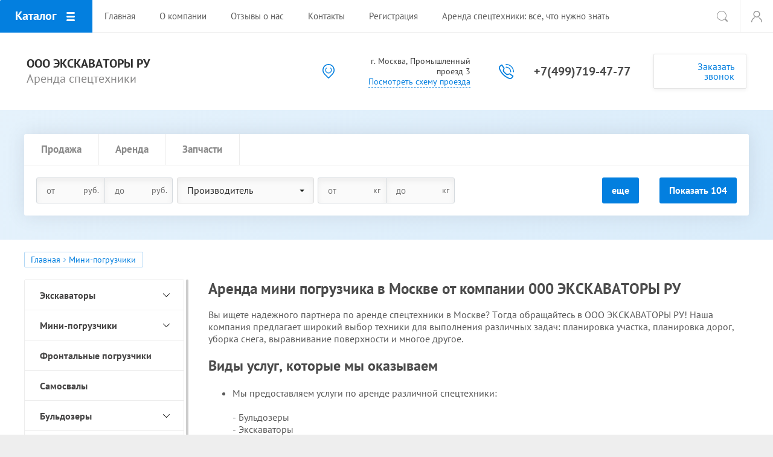

--- FILE ---
content_type: text/html; charset=utf-8
request_url: https://excavatory.ru/mini-pogruzchiki
body_size: 17547
content:

			<!doctype html>
<html lang="ru">
<head>
<meta charset="utf-8">
<meta name="robots" content="all"/>
<title>Аренда мини-погрузчика в Москве от компании О0О ЭКСКАВАТОРЫ
 РУ </title>
<meta name="description" content="Компания О0О ЭКСКАВАТОРЫ РУ предоставляет качественные
Услуги по аренде бобкэтов, включая мини погрузчики, по выгодным ценам
в Москве и близлежащих районах. Свяжитесь с нами для заказа услуг и
Получите квалифицированную помощь в выборе техники ">
<meta name="keywords" content="Мини-погрузчики ">
<meta name="SKYPE_TOOLBAR" content="SKYPE_TOOLBAR_PARSER_COMPATIBLE">
<meta name="viewport" content="width=device-width, initial-scale=1.0, maximum-scale=1.0, user-scalable=no">
<meta name="format-detection" content="telephone=no">
<meta http-equiv="x-rim-auto-match" content="none">
<link rel="stylesheet" href="/t/v1942/images/css/theme.scss.css">
<link rel="stylesheet" href="/t/style.css">
<script src="/g/libs/jquery/1.10.2/jquery.min.js"></script>
<script src="/g/libs/jqueryui/1.10.3/jquery-ui.min.js"></script>
	<link rel="stylesheet" href="/g/css/styles_articles_tpl.css">

            <!-- 46b9544ffa2e5e73c3c971fe2ede35a5 -->
            <script src='/shared/s3/js/lang/ru.js'></script>
            <script src='/shared/s3/js/common.min.js'></script>
        <link rel='stylesheet' type='text/css' href='/shared/s3/css/calendar.css' /><link rel='stylesheet' type='text/css' href='/shared/highslide-4.1.13/highslide.min.css'/>
<script type='text/javascript' src='/shared/highslide-4.1.13/highslide-full.packed.js'></script>
<script type='text/javascript'>
hs.graphicsDir = '/shared/highslide-4.1.13/graphics/';
hs.outlineType = null;
hs.showCredits = false;
hs.lang={cssDirection:'ltr',loadingText:'Загрузка...',loadingTitle:'Кликните чтобы отменить',focusTitle:'Нажмите чтобы перенести вперёд',fullExpandTitle:'Увеличить',fullExpandText:'Полноэкранный',previousText:'Предыдущий',previousTitle:'Назад (стрелка влево)',nextText:'Далее',nextTitle:'Далее (стрелка вправо)',moveTitle:'Передвинуть',moveText:'Передвинуть',closeText:'Закрыть',closeTitle:'Закрыть (Esc)',resizeTitle:'Восстановить размер',playText:'Слайд-шоу',playTitle:'Слайд-шоу (пробел)',pauseText:'Пауза',pauseTitle:'Приостановить слайд-шоу (пробел)',number:'Изображение %1/%2',restoreTitle:'Нажмите чтобы посмотреть картинку, используйте мышь для перетаскивания. Используйте клавиши вперёд и назад'};</script>
<link rel="icon" href="/favicon.ico" type="image/x-icon">

<link rel='stylesheet' type='text/css' href='/t/images/__csspatch/2/patch.css'/>

<!--s3_require-->
<link rel="stylesheet" href="/g/basestyle/1.0.1/user/user.css" type="text/css"/>
<link rel="stylesheet" href="/g/basestyle/1.0.1/user/user.blue.css" type="text/css"/>
<script type="text/javascript" src="/g/basestyle/1.0.1/user/user.js" async></script>
<!--/s3_require-->
			
		
		
		
			<link rel="stylesheet" type="text/css" href="/g/shop2v2/default/css/theme.less.css">		
			<script type="text/javascript" src="/g/printme.js"></script>
		<script type="text/javascript" src="/g/shop2v2/default/js/tpl.js"></script>
		<script type="text/javascript" src="/g/shop2v2/default/js/baron.min.js"></script>
		
			<script type="text/javascript" src="/g/shop2v2/default/js/shop2.2.js"></script>
		
	<script type="text/javascript">shop2.init({"productRefs": {"1439609216":{"s_em_ili_prodaza":{"446160841":["1653073416"]},"massa":{"4605":["1653073416"]}},"1439609416":{"s_em_ili_prodaza":{"446160841":["1653073616"]},"massa":{"3790":["1653073616"]}},"1439609616":{"s_em_ili_prodaza":{"446160841":["1653073816"]},"massa":{"4879":["1653073816"]}},"1439609816":{"s_em_ili_prodaza":{"446160841":["1653074016"]},"massa":{"5120":["1653074016"]}},"1439610016":{"s_em_ili_prodaza":{"446160841":["1653074216"]},"massa":{"4070":["1653074216"]}},"1439612416":{"s_em_ili_prodaza":{"446160841":["1653076616"]},"massa":{"4400":["1653076616"]}},"1439613416":{"s_em_ili_prodaza":{"446160841":["1653077616"]},"massa":{"4862":["1653077616"]}},"1439613616":{"s_em_ili_prodaza":{"446160841":["1653077816"]},"massa":{"4628":["1653077816"]}},"1439613816":{"s_em_ili_prodaza":{"446160841":["1653078016"]},"massa":{"3652":["1653078016"]}},"1439614016":{"s_em_ili_prodaza":{"446160841":["1653078216"]},"massa":{"2812":["1653078216"]}},"1439614816":{"s_em_ili_prodaza":{"446160841":["1653079016"]},"massa":{"3401":["1653079016"]}},"1439615816":{"s_em_ili_prodaza":{"446160841":["1653080016"]},"massa":{"4604":["1653080016"]}},"1439616016":{"s_em_ili_prodaza":{"446160841":["1653080216"]},"massa":{"3720":["1653080216"]}},"1439617416":{"s_em_ili_prodaza":{"446160841":["1653081616"]},"massa":{"1500":["1653081616"]}},"1439617616":{"s_em_ili_prodaza":{"446160841":["1653081816"]},"massa":{"4961":["1653081816"]}}},"apiHash": {"getPromoProducts":"74837aa7f15e9bc832d5d3e035f5e910","getSearchMatches":"5e067c99787dda501904519aef6716b3","getFolderCustomFields":"5267202404c7533eff6ea064f913ebb0","getProductListItem":"40c36982dc40a9cc75e0918586b81ac6","cartAddItem":"91e14f5e338075dbfcfddf1ee5bf1f9e","cartRemoveItem":"1a9c4757ee40896c146e2a5548c019d6","cartUpdate":"2e5879c0a0bf14ea46439843033fbc66","cartRemoveCoupon":"0e8bd17345d2b16fb2d70ea71cb41d9c","cartAddCoupon":"dc81358bf945a3ea6de902275b7a0ef0","deliveryCalc":"5975640e68650339d53f70ad2098e191","printOrder":"36a06c1566339e238f76c570489f5878","cancelOrder":"0a348fd08ca359e63d4766ec5f26d50f","cancelOrderNotify":"7c62ca0c31262fef3fc8de1ca468f19a","repeatOrder":"ed15b7cd7d8641fc838f52f185a68904","paymentMethods":"7611fee5b67e72242c6335e3a15b4063","compare":"02f0d66179d1fd2bbc3436ba6f2639aa"},"hash": null,"verId": 1930887,"mode": "folder","step": "","uri": "/magazin","IMAGES_DIR": "/d/","my": {"show_sections":true,"accessory":"\u0417\u0430\u043f\u0447\u0430\u0441\u0442\u0438","mode_catalog":true},"shop2_cart_order_payments": 3,"cf_margin_price_enabled": 0,"maps_yandex_key":"","maps_google_key":""});shop2.filter._pre_params = "&s[folder_id]=758047441";</script>
<style type="text/css">.product-item-thumb {width: 305px;}.product-item-thumb .product-image, .product-item-simple .product-image {height: 220px;width: 305px;}.product-item-thumb .product-amount .amount-title {width: 209px;}.product-item-thumb .product-price {width: 255px;}.shop2-product .product-side-l {width: 400px;}.shop2-product .product-image {height: 400px;width: 400px;}.shop2-product .product-thumbnails li {width: 123px;height: 123px;}</style>
<script src="/g/libs/owl-carousel/2.2.1/owl.carousel.min.js"></script>

     <link rel="stylesheet" href="/t/v1942/images/theme4/theme.scss.css">

<!--[if lt IE 10]>
<script src="/g/libs/ie9-svg-gradient/0.0.1/ie9-svg-gradient.min.js"></script>
<script src="/g/libs/jquery-placeholder/2.0.7/jquery.placeholder.min.js"></script>
<script src="/g/libs/jquery-textshadow/0.0.1/jquery.textshadow.min.js"></script>
<script src="/g/s3/misc/ie/0.0.1/ie.js"></script>
<![endif]-->
<!--[if lt IE 9]>
<script src="/g/libs/html5shiv/html5.js"></script>
<![endif]-->
<link rel="stylesheet" href="/t/v1942/images/site.addons.scss.css">
</head>
<body>
	<div class="site-wrapper">
		
		<div class="top-wrap-panel">
			<div class="top-panel-line-in catalog-wr">
								<div class="folder-top-wr">
					<div class="folder-block-title"><span><span>Каталог</span></span></div>
								<ul class="folder-ul"><li class="hasClass"><a href="/arenda-ekskavatora" ><span>Экскаваторы</span></a><ul class="level-2"><li><a href="/kolesnye-ekskavatory" ><span>Колесные экскаваторы</span></a></li><li><a href="/ekskavatory-pogruzchiki" ><span>Экскаваторы-погрузчики</span></a></li><li><a href="/arenda_gusenichnogo_ekskavatora" ><span>Гусеничные экскаваторы</span></a></li><li><a href="/mini-ekskavatory" ><span>Мини экскаваторы</span></a></li><li><a href="/arenda-polnopovorotnogo-eskavatora" ><span>Полноповоротные экскаваторы</span></a></li><li><a href="/grejfery" ><span>Грейферы</span></a></li><li><a href="/ekskavatory-s-gidromolotom" ><span>Экскаваторы с гидромолотом</span></a></li><li><a href="/ekskavatory-jcb" ><span>Экскаваторы JCB</span></a></li></ul></li><li class="hasClass opened active"><a href="/mini-pogruzchiki" ><span>Мини-погрузчики</span></a><ul class="level-2"><li><a href="/kolesnye-mini-pogruzchiki" ><span>Колесные мини-погрузчики</span></a></li><li><a href="/gusenichnie-mini-pogruzchiki" ><span>Гусеничные мини-погрузчики</span></a></li></ul></li><li><a href="/arenda-frontalnogo-pogruzchika" ><span>Фронтальные погрузчики</span></a></li><li><a href="/arenda_samosvala" ><span>Самосвалы</span></a></li><li class="hasClass"><a href="/arenda-buldozera" ><span>Бульдозеры</span></a><ul class="level-2"><li><a href="/gusenichnye-buldozery" ><span>Гусеничные бульдозеры</span></a></li></ul></li><li><a href="/greydery" ><span>Грейдеры</span></a></li><li><a href="/arenda-manipulyatora" ><span>Манипуляторы</span></a></li><li class="hasClass"><a href="/arenda-avtokranov" ><span>Автокраны</span></a><ul class="level-2"><li><a href="/avtokrany-vezdehody" ><span>Автокраны вездеходы</span></a></li><li><a href="/avtokrany-vsedorozhnye" ><span>Автокраны вседорожные</span></a></li><li><a href="/bashennye-krany" ><span>Башенные краны</span></a></li></ul></li><li class="hasClass"><a href="/avtovyshki" ><span>Автовышки</span></a><ul class="level-2"><li><a href="/avtopod-emniki" ><span>Автоподъемники</span></a></li></ul></li><li><a href="/arenda-katka" ><span>Катки дорожные</span></a></li><li class="hasClass"><a href="/arenda-kompressora" ><span>Компрессоры</span></a><ul class="level-2"><li><a href="/porshnevye-kompressory" ><span>Поршневые компрессоры</span></a></li><li><a href="/vintovye-kompressory" ><span>Винтовые компрессоры</span></a></li></ul></li><li><a href="/arenda-generatora" ><span>Дизельные генераторы</span></a></li><li><a href="/asfaltoukladchiki" ><span>Асфальтоукладчики</span></a></li><li><a href="/dorozhnye-frezy" ><span>Дорожные фрезы</span></a></li><li><a href="/vibropogruzhateli" ><span>Вибропогружатели</span></a></li><li class="hasClass"><a href="/uslugi" ><span>Земляные работы</span></a><ul class="level-2"><li><a href="/dostavka-i-perevozka-sypuchih-materialov" ><span>Доставка и перевозка сыпучих материалов</span></a></li><li><a href="/snos-zdanij" ><span>Снос зданий</span></a></li><li><a href="/demontazh-sooruzhenij" ><span>Демонтаж сооружений</span></a></li><li><a href="/vyvoz-stroitelnogo-musora" ><span>Вывоз строительного мусора</span></a></li><li><a href="/vyvoz-snega" ><span>Вывоз снега</span></a></li><li><a href="/vyvoz-grunta" ><span>Вывоз грунта</span></a></li><li><a href="/razrabotka-i-ryte-kotlovanov" ><span>Разработка и рытье котлованов</span></a></li><li><a href="/blagoustrojstvo-i-ozelenenie-territorij" ><span>Благоустройство и озеленение территорий</span></a></li><li><a href="/kopka-transhei" ><span>Копка траншеи</span></a></li></ul></li></ul>
		
				</div>
				
				<div class="mobile-top-menu-burger"></div>

				<div class="menu-top-wr">
					<nav class="menu-top-in">
						<div class="menu-top-title">
							Закрыть
						</div>

						<ul class="menu-top"><li class="opened active"><a href="/" ><span>Главная</span></a></li><li><a href="/o-kompanii" ><span>О компании</span></a><ul class="level-2"><li><a href="/news" ><span>Новости</span></a></li><li><a href="/obratnaya-svyaz" ><span>Обратная связь</span></a></li></ul></li><li><a href="/otzyvy-o-nas" ><span>Отзывы о нас</span></a></li><li><a href="/kontakty" ><span>Контакты</span></a></li><li><a href="/registraciya" ><span>Регистрация</span></a></li><li><a href="/arenda-spectehniki-vse-chto-nuzhno-znat" ><span>Аренда спецтехники: все, что нужно знать</span></a></li></ul>						<ul class="menu-top left"><li><a href="/usloviya-postavki" ><span>Условия поставки спецтехники</span></a></li><li><a href="/sotrudnichestvo" ><span>Сотрудничество</span></a></li></ul>					</nav>
				</div>

				<div class="site-search-btn"></div>
				<div class="site-search-wr">
					<form action="/search" method="get" class="site-search-form clear-self">
						<input type="text" class="search-text" name="search" onBlur="this.placeholder=this.placeholder==''?'Поиск по сайту':this.placeholder" onFocus="this.placeholder=this.placeholder=='Поиск по сайту'?'':this.placeholder;" placeholder="Поиск по сайту" />
						<input type="submit" class="search-but" value=""/>
					<re-captcha data-captcha="recaptcha"
     data-name="captcha"
     data-sitekey="6LcYvrMcAAAAAKyGWWuW4bP1De41Cn7t3mIjHyNN"
     data-lang="ru"
     data-rsize="invisible"
     data-type="image"
     data-theme="light"></re-captcha></form>
				</div>

				<div class="login-block-wr">
					<div class="block-user">
	<div class="block-title"><div class="close-btn"></div></div>
	<div class="block-body">
					<form method="post" action="/registraciya">
				<input type="hidden" name="mode" value="login">
				<div class="field name">
					<label class="input"><input type="text" name="login" id="login" tabindex="1" onBlur="this.placeholder=this.placeholder==''?'Логин, e-mail':this.placeholder" onFocus="this.placeholder=this.placeholder=='Логин, e-mail'?'':this.placeholder;" placeholder="Логин, e-mail" value=""></label>
				</div>
				<div class="field password clear-self">
					<label class="input"><input type="password" name="password" id="password" tabindex="2" onBlur="this.placeholder=this.placeholder==''?'Пароль':this.placeholder" onFocus="this.placeholder=this.placeholder=='Пароль'?'':this.placeholder;" placeholder="Пароль" value=""></label>
				</div>
				<div class="field btn clear-self">
					<button type="submit" class="btn-variant1">Логин</button>
					<a href="/registraciya/forgot_password" class="forgot">Забыли пароль?</a>
				</div>
				<div class="field register-wr clear-self">
					<a href="/registraciya/register" class="register">Регистрация</a>
				</div>
			<re-captcha data-captcha="recaptcha"
     data-name="captcha"
     data-sitekey="6LcYvrMcAAAAAKyGWWuW4bP1De41Cn7t3mIjHyNN"
     data-lang="ru"
     data-rsize="invisible"
     data-type="image"
     data-theme="light"></re-captcha></form>
			</div>
</div>				</div>
							</div>
		</div>
		<header role="banner" class="site-header">

			<div class="header-inner">
								<div class="company-block">
					<div class="company-name">
						<a href="http://excavatory.ru">ООО ЭКСКАВАТОРЫ РУ</a>
					</div>
					<div class="company-activity">Аренда спецтехники</div>				</div>

				<div class="contacts-block">
										<div class="address">
													<div>
								г. Москва, Промышленный проезд 3
							</div>
												<a href="/kontakty">Посмотреть схему проезда</a>					</div>
					
										<div class="phones">
											<div>
							<a href="tel:+7(499)719-47-77">+7(499)719-47-77</a>
						</div>
																</div>
					
										<div class="callback-click">
						<a href="#">Заказать звонок</a>
					</div>
									</div>
			</div>

		</header> <!-- .site-header -->

		<div class="main-top-block pageInBlock">
									<div class="search-mobile-wr">
				<div class="site-search-wr">
					<form action="/search" method="get" class="site-search-form clear-self">
						<input type="text" class="search-text" name="search" onBlur="this.placeholder=this.placeholder==''?'Поиск по сайту':this.placeholder" onFocus="this.placeholder=this.placeholder=='Поиск по сайту'?'':this.placeholder;" placeholder="Поиск по сайту" />
						<input type="submit" class="search-but" value=""/>
					<re-captcha data-captcha="recaptcha"
     data-name="captcha"
     data-sitekey="6LcYvrMcAAAAAKyGWWuW4bP1De41Cn7t3mIjHyNN"
     data-lang="ru"
     data-rsize="invisible"
     data-type="image"
     data-theme="light"></re-captcha></form>
				</div>
				<div class="search-shop-button">
					<div class="btn-inner"><span>Фильтр товаров</span></div>
				</div>
			</div>

			<div class="search-block-wr">
				<div class="close-mobile-search">Закрыть</div>
									

					
		
					
	
					
				<div class="search-online-store filter-block">
			<div class="block-body">
				<div class="shop-search-close">Закрыть</div>
				<form action="#" class="shop-filter dropdown">
					

																			<div class="field dimension clear-self">
						<span class="field-title">Цена</span>
						<label class="start">
							<span class="unit-title">руб.</span>
							<input name="s[price][min]" type="text" value="" placeholder="от">
						</label>
						<label class="end">
							<span class="unit-title">руб.</span>
							<input name="s[price][max]" type="text" value="" placeholder="до">
						</label>
					</div>
				
									
					<div class="field select">
						<span class="field-title">Производитель</span>
													<select name="s[vendor_id]">
								<option value="">Все</option>
																			<option  value="243043041">AMKODOR</option>
																													<option  value="19838616">BOBCAT</option>
																													<option  value="19804216">CASE</option>
																													<option  value="243043241">CATERPILLAR</option>
																													<option  value="19816616">Eurocomach</option>
																													<option  value="19839616">GEHL</option>
																													<option  value="19839016">GiANT</option>
																													<option  value="19816416">Ihimer</option>
																													<option  value="15223616">JCB</option>
																													<option  value="19804416">JOHN DEERE</option>
																													<option  value="243044641">KOMATSU</option>
																													<option  value="19839816">MTL</option>
																													<option  value="19839216">Mustang</option>
																													<option  value="19806216">NEW HOLLAND</option>
																													<option  value="19838416">Racoon</option>
																													<option  value="19806016">TAKEUCHI</option>
																													<option  value="19805616">TEREX-DEMAG</option>
																													<option  value="19838816">Toyota</option>
																													<option  value="15223416">VOLVO</option>
																													<option  value="19838216">Wecan</option>
																													<option  value="19839416">Yanmar</option>
																										</select>
											</div>
				
								
		
	<div class="field-product-type"><a href="#" data-name="s[s_em_ili_prodaza][1]" data-value="114155416" class="type-val">Продажа</a><a href="#" data-name="s[s_em_ili_prodaza][1]" data-value="446160841" class="type-val">Аренда</a><a href="#" data-name="s[s_em_ili_prodaza][1]" data-value="446161041" class="type-val">Запчасти</a></div><div class="field dimension clear-self"><span class="field-title">Грузоподъемность</span><label class="start"><span class="unit-title">кг</span><input class="shop2-input-int" type="text" placeholder="от" value="" name="s[gruzopod_emnost_][min]" /></label><label class="end"><span class="unit-title">кг</span><input class="shop2-input-int" type="text" placeholder="до" value="" name="s[gruzopod_emnost_][max]" /></label></div>

				
						
				
					<div class="clear-self"></div>
					<div class="submit">
						<div class="opened-all-selsect">еще</div>
						<a href="/mini-pogruzchiki" class="filter-reset"><span>Сбросить</span></a>
						<a href="#" class="shop2-btn shop-filter-go btn-variant1">Показать <span  class="result "id="filter-result"></span></a>
					</div>

				<re-captcha data-captcha="recaptcha"
     data-name="captcha"
     data-sitekey="6LcYvrMcAAAAAKyGWWuW4bP1De41Cn7t3mIjHyNN"
     data-lang="ru"
     data-rsize="invisible"
     data-type="image"
     data-theme="light"></re-captcha></form><!-- Filter -->
			</div>
		</div>
		


								</div>
			
					</div>

							<div class="path-wrapper">
<div class="site-path-wrap" data-url="/"><a href="/">Главная</a> Мини-погрузчики</div></div>
				<div class="site-container">
						<aside role="complementary" class="site-sidebar left">
												<div id="fixblock">
					<div class="fixed-category">
						<div class="fixed-category-inner">
							<ul class="left-folders"><li class="has-child"><a href="/arenda-ekskavatora" >Экскаваторы</a><ul class="level-2"><li><a href="/kolesnye-ekskavatory" >Колесные экскаваторы</a></li><li><a href="/ekskavatory-pogruzchiki" >Экскаваторы-погрузчики</a></li><li><a href="/arenda_gusenichnogo_ekskavatora" >Гусеничные экскаваторы</a></li><li><a href="/mini-ekskavatory" >Мини экскаваторы</a></li><li><a href="/arenda-polnopovorotnogo-eskavatora" >Полноповоротные экскаваторы</a></li><li><a href="/grejfery" >Грейферы</a></li><li><a href="/ekskavatory-s-gidromolotom" >Экскаваторы с гидромолотом</a></li><li><a href="/ekskavatory-jcb" >Экскаваторы JCB</a></li></ul></li><li class="has-child opened active"><a href="/mini-pogruzchiki" >Мини-погрузчики</a><ul class="level-2"><li><a href="/kolesnye-mini-pogruzchiki" >Колесные мини-погрузчики</a></li><li><a href="/gusenichnie-mini-pogruzchiki" >Гусеничные мини-погрузчики</a></li></ul></li><li><a href="/arenda-frontalnogo-pogruzchika" >Фронтальные погрузчики</a></li><li><a href="/arenda_samosvala" >Самосвалы</a></li><li class="has-child"><a href="/arenda-buldozera" >Бульдозеры</a><ul class="level-2"><li><a href="/gusenichnye-buldozery" >Гусеничные бульдозеры</a></li></ul></li><li><a href="/greydery" >Грейдеры</a></li><li><a href="/arenda-manipulyatora" >Манипуляторы</a></li><li class="has-child"><a href="/arenda-avtokranov" >Автокраны</a><ul class="level-2"><li><a href="/avtokrany-vezdehody" >Автокраны вездеходы</a></li><li><a href="/avtokrany-vsedorozhnye" >Автокраны вседорожные</a></li><li><a href="/bashennye-krany" >Башенные краны</a></li></ul></li><li class="has-child"><a href="/avtovyshki" >Автовышки</a><ul class="level-2"><li><a href="/avtopod-emniki" >Автоподъемники</a></li></ul></li><li><a href="/arenda-katka" >Катки дорожные</a></li><li class="has-child"><a href="/arenda-kompressora" >Компрессоры</a><ul class="level-2"><li><a href="/porshnevye-kompressory" >Поршневые компрессоры</a></li><li><a href="/vintovye-kompressory" >Винтовые компрессоры</a></li></ul></li><li><a href="/arenda-generatora" >Дизельные генераторы</a></li><li><a href="/asfaltoukladchiki" >Асфальтоукладчики</a></li><li><a href="/dorozhnye-frezy" >Дорожные фрезы</a></li><li><a href="/vibropogruzhateli" >Вибропогружатели</a></li><li class="has-child"><a href="/uslugi" >Земляные работы</a><ul class="level-2"><li><a href="/dostavka-i-perevozka-sypuchih-materialov" >Доставка и перевозка сыпучих материалов</a></li><li><a href="/snos-zdanij" >Снос зданий</a></li><li><a href="/demontazh-sooruzhenij" >Демонтаж сооружений</a></li><li><a href="/vyvoz-stroitelnogo-musora" >Вывоз строительного мусора</a></li><li><a href="/vyvoz-snega" >Вывоз снега</a></li><li><a href="/vyvoz-grunta" >Вывоз грунта</a></li><li><a href="/razrabotka-i-ryte-kotlovanov" >Разработка и рытье котлованов</a></li><li><a href="/blagoustrojstvo-i-ozelenenie-territorij" >Благоустройство и озеленение территорий</a></li><li><a href="/kopka-transhei" >Копка траншеи</a></li></ul></li></ul>						</div>
						<div class="scrollbar">
							<div class="handle">
								<div class="mousearea"></div>
							</div>
						</div>
					</div>
					
				</div>
							</aside> <!-- .site-sidebar.left -->
						<main role="main" class="site-main">
				<div class="site-main__inner">
															<h1>Аренда мини погрузчика в Москве от компании 000
 ЭКСКАВАТОРЫ РУ</h1>
						
		<div class="shop2-cookies-disabled shop2-warning hide"></div>
			
	
	
		
		
							
			
							
			
							
			
		
		
		
							<p>Вы ищете надежного партнера по аренде спецтехники в Москве? Тогда обращайтесь в ООО ЭКСКАВАТОРЫ РУ! Наша компания предлагает широкий выбор техники для выполнения различных задач: планировка участка, планировка дорог, уборка снега, выравнивание поверхности и многое другое.</p>

<h2>Виды услуг, которые мы оказываем</h2>

<ul>
	<li>Мы предоставляем услуги по аренде различной спецтехники:<br />
	<br />
	- Бульдозеры<br />
	- Экскаваторы<br />
	- Гусеничные краны<br />
	- Катки<br />
	- Погрузчики (бобкэты)<br />
	- И другие виды техники<br />
	<br />
	Мы гарантируем высокое качество техники и профессиональных машинистов, которые смогут выполнить любую работу на высшем уровне.</li>
</ul>

<h2>Цены на аренду спецтехники:</h2>

<p>Мы предлагаем доступные цены на аренду спецтехники в Москве. Наша компания стремится предоставить высококачественную технику по конкурентоспособным ценам. Вы можете выбрать оптимальный вариант аренды техники в зависимости от длительности аренды и объема работ.</p>

<h2>Преимущества работы с нами:</h2>

<p>- Опытные специалисты: наши машинисты имеют большой опыт работы и гарантируют безопасное и качественное выполнение работ.<br />
- Высокое качество техники: мы используем только современную и проверенную технику, что гарантирует быстрое и качественное выполнение работ.<br />
- Доступные цены: мы предлагаем конкурентоспособные цены на аренду спецтехники в Москве.<br />
- Русские машинисты: все наши машинисты - русские, что гарантирует легкую коммуникацию и понимание всех требований заказчика.<br />
- Индивидуальный подход: мы гарантируем индивидуальный подход к каждому клиенту. Наши специалисты помогут вам выбрать оптимальный вариант аренды спецтехники в Москве, учитывая ваши потребности и особенности работ.</p>

<h2>Аренда погрузчика Bobcat с ООО &laquo;Экскаваторы РУ&raquo; - это выгодно</h2>

<p>Аренда мини-погрузчика Bobcat с ООО &laquo;Экскаваторы РУ&raquo; - это надежность и профессионализм. Вы можете быть уверены в качестве предоставляемого оборудования, а также в том, что сотрудники нашей компании профессионалы своего дела.&nbsp;</p>

<p>Звоните 84997194777</p>
			
			

					
		
					
	
	

		
			
			
			
			
			
			
			
			
			

			<div class="shop-sorting-panel clear-self">
				<div class="sorting-title">Сортировать по:</div>
				 <div class="sorting-wrap sorting"> 
					<ul class="sorting-block">
						
						<li><a href="#" class="sort-param sort-param-asc " data-name="name">Названию<span>&nbsp;</span></a></li>
						<li><a href="#" class="sort-param sort-param-desc " data-name="name">Названию<span>&nbsp;</span></a></li>
					
												<li><a href="#" class="sort-param sort-param-asc " data-name="price">Цене<span>&nbsp;</span></a></li>
						<li><a href="#" class="sort-param sort-param-desc " data-name="price">Цене<span>&nbsp;</span></a></li>
						
						
						
						<li><a href="#" class="sort-reset"><ins>Сбросить</ins></a></li>
					</ul>
					<strong class="sort-edit-block"><span class="sort-t">Сортировать по:</span></strong>
				</div>
				<div class="view-shop2">
					<div class="view-shop-title">Вид:</div>
                    <a href="#" title="Витрина" data-value="thumbs" class="thumbs  active-view"><span class="view-shop-ico"></span><span class="view-shop-ico2"></span></a>
                    <a href="#" title="Список" data-value="simple" class="simple "><span class="view-shop-ico"></span><span class="view-shop-ico2"></span></a>
                    <a href="#" title="Прайс-лист" data-value="list" class="pricelist "><span class="view-shop-ico"></span><span class="view-shop-ico2"></span></a>
                </div>
			</div>
				
				        


                        <div class="product-list product-list-thumbs ">
                <div class="pricelist-name-wr">
            <div class="pricelist-name-left">
                <div class="column-name-title">Товар</div>
                <div class="column-name-param-title">Параметры</div>
            </div>
                            <div class="column-price-title">Цена, руб.</div>
                    </div>
                                    

<form method="post" action="/magazin?mode=cart&amp;action=add" accept-charset="utf-8" class="shop2-product-item">
    <input type="hidden" name="kind_id" value="1653080216" />
    <input type="hidden" name="product_id" value="1439616016" />
    <input type="hidden" name="meta" value="{&quot;s_em_ili_prodaza&quot;:[&quot;446160841&quot;],&quot;massa&quot;:&quot;3720&quot;}" />


    <div class="product-top-wr">
        <div class="product-image-wr">
            <div class="product-label">
                                                	                  
                    						
												
																																					<div class="folder-name-wr">
																			<div class="folder-in">Аренда</div>
																	</div>
																								
																	            </div>

            <div class="product-image">
            	
            	
                                    <a href="/new_holland-c227">
                    	                        	<img src="/thumb/2/DkTyG1OK1A1kfxovZ7hM9A/305r220/d/new_holland-c227.jpg" alt="Гусеничный мини погрузчик New Holland C227" title="Гусеничный мини погрузчик New Holland C227" />
                                            </a>
                    <div class="verticalMiddle"></div>
                            </div>

        </div>

        
        <div class="product-info-wr">
            <div class="shop-info-top-wr">
                						
												
																																					<div class="folder-name-wr">
																			<div class="folder-in">Аренда</div>
																	</div>
																								
																	                <div class="right-shop-info">
                                            
                                        	
	<div class="tpl-stars"><div class="tpl-rating" style="width: 0%;"></div></div>

	                </div>

            </div>
            <div class="product-price-view">
                <div class="product-up">
	                <div class="product-name"><a href="/new_holland-c227">Гусеничный мини погрузчик New Holland C227</a></div>
	                
	                <div class="product-options-wr">
	                    <div class="product-options-inner">
	                        
	
		
	
	
					<div class="product-article"><span>Артикул:</span> нет</div>
	
		                        
	                        	                        
	                        
 
		
			<ul class="product_options"><li class="even vendor_li"><div class="option_title">Производитель:</div><div class="option_body"><a href="/new-holland">NEW HOLLAND</a></div></li><li class="odd"><div class="option_title">Масса</div><div class="option_body">3720 кг</div></li></ul>
	
	                        
			<div class="product-compare">
			<label>
				<input type="checkbox" value="1653080216"/>
				Добавить к сравнению
			</label>
		</div>
		
	                    </div>
	                   <div class="shop2-hide-options-btn" data-show="Параметры" data-hide="Скрыть">Параметры</div>
	                </div>
	            </div>
                
                                    <div class="product-bot">
                        
<div class="product-amount hide">
			<div class="amount-title">Кол-во:</div>
				<div class="shop2-product-amount">
			<input type="text" name="amount" maxlength="4" value="1" />
		</div>
	</div>                        <div class="product-price">
                            	
		
	<div class="price-old "><span>
		<strong>14&nbsp;000</strong>
					руб.			</span></div>

	                            	<div class="price-current">
		<strong>13&nbsp;000</strong> руб.			</div>
                        </div>
                        <div class="thumb-buttons-wr">
                            

	<div class="catalog-btn type-3"><span>Заказ</span></div>

<input type="hidden" value="Гусеничный мини погрузчик New Holland C227" name="product_name" />
<input type="hidden" value="https://excavatory.ru/new_holland-c227" name="product_link" />                            <a class="product-more" href="/new_holland-c227">Подробнее</a>
                        </div>
                    </div>
                            </div>
        </div>
    </div>
<re-captcha data-captcha="recaptcha"
     data-name="captcha"
     data-sitekey="6LcYvrMcAAAAAKyGWWuW4bP1De41Cn7t3mIjHyNN"
     data-lang="ru"
     data-rsize="invisible"
     data-type="image"
     data-theme="light"></re-captcha></form>
                    

<form method="post" action="/magazin?mode=cart&amp;action=add" accept-charset="utf-8" class="shop2-product-item">
    <input type="hidden" name="kind_id" value="1653077616" />
    <input type="hidden" name="product_id" value="1439613416" />
    <input type="hidden" name="meta" value="{&quot;s_em_ili_prodaza&quot;:[&quot;446160841&quot;],&quot;massa&quot;:&quot;4862&quot;}" />


    <div class="product-top-wr">
        <div class="product-image-wr">
            <div class="product-label">
                                                	                  
                    						
												
																																					<div class="folder-name-wr">
																			<div class="folder-in">Аренда</div>
																	</div>
																								
																	            </div>

            <div class="product-image">
            	
            	
                                    <a href="/caterpillar-299d">
                    	                        	<img src="/thumb/2/NnW8O5ITH_HCeQW4pn2B2Q/305r220/d/caterpillar-299d.jpg" alt="Гусеничный мини-погрузчик Caterpillar 299D" title="Гусеничный мини-погрузчик Caterpillar 299D" />
                                            </a>
                    <div class="verticalMiddle"></div>
                            </div>

        </div>

        
        <div class="product-info-wr">
            <div class="shop-info-top-wr">
                						
												
																																					<div class="folder-name-wr">
																			<div class="folder-in">Аренда</div>
																	</div>
																								
																	                <div class="right-shop-info">
                                            
                                        	
	<div class="tpl-stars"><div class="tpl-rating" style="width: 0%;"></div></div>

	                </div>

            </div>
            <div class="product-price-view">
                <div class="product-up">
	                <div class="product-name"><a href="/caterpillar-299d">Гусеничный мини-погрузчик Caterpillar 299D</a></div>
	                
	                <div class="product-options-wr">
	                    <div class="product-options-inner">
	                        
	
		
	
	
					<div class="product-article"><span>Артикул:</span> нет</div>
	
		                        
	                        	                        
	                        
 
		
			<ul class="product_options"><li class="even vendor_li"><div class="option_title">Производитель:</div><div class="option_body"><a href="/caterpillar">CATERPILLAR</a></div></li><li class="even"><div class="option_title">Масса</div><div class="option_body">4862 кг</div></li></ul>
	
	                        
			<div class="product-compare">
			<label>
				<input type="checkbox" value="1653077616"/>
				Добавить к сравнению
			</label>
		</div>
		
	                    </div>
	                   <div class="shop2-hide-options-btn" data-show="Параметры" data-hide="Скрыть">Параметры</div>
	                </div>
	            </div>
                
                                    <div class="product-bot">
                        
<div class="product-amount hide">
			<div class="amount-title">Кол-во:</div>
				<div class="shop2-product-amount">
			<input type="text" name="amount" maxlength="4" value="1" />
		</div>
	</div>                        <div class="product-price">
                            	
		
	<div class="price-old "><span>
		<strong>14&nbsp;000</strong>
					руб.			</span></div>

	                            	<div class="price-current">
		<strong>13&nbsp;000</strong> руб.			</div>
                        </div>
                        <div class="thumb-buttons-wr">
                            

	<div class="catalog-btn type-3"><span>Заказ</span></div>

<input type="hidden" value="Гусеничный мини-погрузчик Caterpillar 299D" name="product_name" />
<input type="hidden" value="https://excavatory.ru/caterpillar-299d" name="product_link" />                            <a class="product-more" href="/caterpillar-299d">Подробнее</a>
                        </div>
                    </div>
                            </div>
        </div>
    </div>
<re-captcha data-captcha="recaptcha"
     data-name="captcha"
     data-sitekey="6LcYvrMcAAAAAKyGWWuW4bP1De41Cn7t3mIjHyNN"
     data-lang="ru"
     data-rsize="invisible"
     data-type="image"
     data-theme="light"></re-captcha></form>
                    

<form method="post" action="/magazin?mode=cart&amp;action=add" accept-charset="utf-8" class="shop2-product-item">
    <input type="hidden" name="kind_id" value="1653078016" />
    <input type="hidden" name="product_id" value="1439613816" />
    <input type="hidden" name="meta" value="{&quot;s_em_ili_prodaza&quot;:[&quot;446160841&quot;],&quot;massa&quot;:&quot;3652&quot;}" />


    <div class="product-top-wr">
        <div class="product-image-wr">
            <div class="product-label">
                                                	                  
                    						
												
																																					<div class="folder-name-wr">
																			<div class="folder-in">Аренда</div>
																	</div>
																								
																	            </div>

            <div class="product-image">
            	
            	
                                    <a href="/jcb-150t">
                    	                        	<img src="/thumb/2/b_q8oGFz1yF-BSVJrw0JhQ/305r220/d/skid-steer-loaders-150-t-jcb.jpg" alt="Гусеничный мини-погрузчик JCB 150Т" title="Гусеничный мини-погрузчик JCB 150Т" />
                                            </a>
                    <div class="verticalMiddle"></div>
                            </div>

        </div>

        
        <div class="product-info-wr">
            <div class="shop-info-top-wr">
                						
												
																																					<div class="folder-name-wr">
																			<div class="folder-in">Аренда</div>
																	</div>
																								
																	                <div class="right-shop-info">
                                            
                                        	
	<div class="tpl-stars"><div class="tpl-rating" style="width: 0%;"></div></div>

	                </div>

            </div>
            <div class="product-price-view">
                <div class="product-up">
	                <div class="product-name"><a href="/jcb-150t">Гусеничный мини-погрузчик JCB 150Т</a></div>
	                
	                <div class="product-options-wr">
	                    <div class="product-options-inner">
	                        
	
		
	
	
					<div class="product-article"><span>Артикул:</span> нет</div>
	
		                        
	                        	                        
	                        
 
		
			<ul class="product_options"><li class="even vendor_li"><div class="option_title">Производитель:</div><div class="option_body"><a href="/jcb">JCB</a></div></li><li class="odd"><div class="option_title">Масса</div><div class="option_body">3652 кг</div></li></ul>
	
	                        
			<div class="product-compare">
			<label>
				<input type="checkbox" value="1653078016"/>
				Добавить к сравнению
			</label>
		</div>
		
	                    </div>
	                   <div class="shop2-hide-options-btn" data-show="Параметры" data-hide="Скрыть">Параметры</div>
	                </div>
	            </div>
                
                                    <div class="product-bot">
                        
<div class="product-amount hide">
			<div class="amount-title">Кол-во:</div>
				<div class="shop2-product-amount">
			<input type="text" name="amount" maxlength="4" value="1" />
		</div>
	</div>                        <div class="product-price">
                            	
		
	<div class="price-old "><span>
		<strong>14&nbsp;000</strong>
					руб.			</span></div>

	                            	<div class="price-current">
		<strong>13&nbsp;000</strong> руб.			</div>
                        </div>
                        <div class="thumb-buttons-wr">
                            

	<div class="catalog-btn type-3"><span>Заказ</span></div>

<input type="hidden" value="Гусеничный мини-погрузчик JCB 150Т" name="product_name" />
<input type="hidden" value="https://excavatory.ru/jcb-150t" name="product_link" />                            <a class="product-more" href="/jcb-150t">Подробнее</a>
                        </div>
                    </div>
                            </div>
        </div>
    </div>
<re-captcha data-captcha="recaptcha"
     data-name="captcha"
     data-sitekey="6LcYvrMcAAAAAKyGWWuW4bP1De41Cn7t3mIjHyNN"
     data-lang="ru"
     data-rsize="invisible"
     data-type="image"
     data-theme="light"></re-captcha></form>
                    

<form method="post" action="/magazin?mode=cart&amp;action=add" accept-charset="utf-8" class="shop2-product-item">
    <input type="hidden" name="kind_id" value="1653077816" />
    <input type="hidden" name="product_id" value="1439613616" />
    <input type="hidden" name="meta" value="{&quot;s_em_ili_prodaza&quot;:[&quot;446160841&quot;],&quot;massa&quot;:&quot;4628&quot;}" />


    <div class="product-top-wr">
        <div class="product-image-wr">
            <div class="product-label">
                                                	                  
                    						
												
																																					<div class="folder-name-wr">
																			<div class="folder-in">Аренда</div>
																	</div>
																								
																	            </div>

            <div class="product-image">
            	
            	
                                    <a href="/jcb-260t">
                    	                        	<img src="/thumb/2/TPBK6vQjPRYA0udihD1LLw/305r220/d/jcb_260t_grading_smaller56ba1e7a946fc.jpg" alt="Гусеничный мини-погрузчик JCB 260T" title="Гусеничный мини-погрузчик JCB 260T" />
                                            </a>
                    <div class="verticalMiddle"></div>
                            </div>

        </div>

        
        <div class="product-info-wr">
            <div class="shop-info-top-wr">
                						
												
																																					<div class="folder-name-wr">
																			<div class="folder-in">Аренда</div>
																	</div>
																								
																	                <div class="right-shop-info">
                                            
                                        	
	<div class="tpl-stars"><div class="tpl-rating" style="width: 0%;"></div></div>

	                </div>

            </div>
            <div class="product-price-view">
                <div class="product-up">
	                <div class="product-name"><a href="/jcb-260t">Гусеничный мини-погрузчик JCB 260T</a></div>
	                
	                <div class="product-options-wr">
	                    <div class="product-options-inner">
	                        
	
		
	
	
					<div class="product-article"><span>Артикул:</span> нет</div>
	
		                        
	                        	                        
	                        
 
		
			<ul class="product_options"><li class="even vendor_li"><div class="option_title">Производитель:</div><div class="option_body"><a href="/jcb">JCB</a></div></li><li class="even"><div class="option_title">Масса</div><div class="option_body">4628 кг</div></li></ul>
	
	                        
			<div class="product-compare">
			<label>
				<input type="checkbox" value="1653077816"/>
				Добавить к сравнению
			</label>
		</div>
		
	                    </div>
	                   <div class="shop2-hide-options-btn" data-show="Параметры" data-hide="Скрыть">Параметры</div>
	                </div>
	            </div>
                
                                    <div class="product-bot">
                        
<div class="product-amount hide">
			<div class="amount-title">Кол-во:</div>
				<div class="shop2-product-amount">
			<input type="text" name="amount" maxlength="4" value="1" />
		</div>
	</div>                        <div class="product-price">
                            	
		
	<div class="price-old "><span>
		<strong>14&nbsp;000</strong>
					руб.			</span></div>

	                            	<div class="price-current">
		<strong>13&nbsp;000</strong> руб.			</div>
                        </div>
                        <div class="thumb-buttons-wr">
                            

	<div class="catalog-btn type-3"><span>Заказ</span></div>

<input type="hidden" value="Гусеничный мини-погрузчик JCB 260T" name="product_name" />
<input type="hidden" value="https://excavatory.ru/jcb-260t" name="product_link" />                            <a class="product-more" href="/jcb-260t">Подробнее</a>
                        </div>
                    </div>
                            </div>
        </div>
    </div>
<re-captcha data-captcha="recaptcha"
     data-name="captcha"
     data-sitekey="6LcYvrMcAAAAAKyGWWuW4bP1De41Cn7t3mIjHyNN"
     data-lang="ru"
     data-rsize="invisible"
     data-type="image"
     data-theme="light"></re-captcha></form>
                    

<form method="post" action="/magazin?mode=cart&amp;action=add" accept-charset="utf-8" class="shop2-product-item">
    <input type="hidden" name="kind_id" value="1653081816" />
    <input type="hidden" name="product_id" value="1439617616" />
    <input type="hidden" name="meta" value="{&quot;s_em_ili_prodaza&quot;:[&quot;446160841&quot;],&quot;massa&quot;:&quot;4961&quot;}" />


    <div class="product-top-wr">
        <div class="product-image-wr">
            <div class="product-label">
                                                	                  
                    						
												
																																					<div class="folder-name-wr">
																			<div class="folder-in">Аренда</div>
																	</div>
																								
																	            </div>

            <div class="product-image">
            	
            	
                                    <a href="/jcb-320t">
                    	                        	<img src="/thumb/2/WTVksh2Pv6CJo1111qIKfQ/305r220/d/jcb-320t.jpg" alt="Гусеничный мини-погрузчик JCB 320T" title="Гусеничный мини-погрузчик JCB 320T" />
                                            </a>
                    <div class="verticalMiddle"></div>
                            </div>

        </div>

        
        <div class="product-info-wr">
            <div class="shop-info-top-wr">
                						
												
																																					<div class="folder-name-wr">
																			<div class="folder-in">Аренда</div>
																	</div>
																								
																	                <div class="right-shop-info">
                                            
                                        	
	<div class="tpl-stars"><div class="tpl-rating" style="width: 0%;"></div></div>

	                </div>

            </div>
            <div class="product-price-view">
                <div class="product-up">
	                <div class="product-name"><a href="/jcb-320t">Гусеничный мини-погрузчик JCB 320T</a></div>
	                
	                <div class="product-options-wr">
	                    <div class="product-options-inner">
	                        
	
		
	
	
					<div class="product-article"><span>Артикул:</span> нет</div>
	
		                        
	                        	                        
	                        
 
		
			<ul class="product_options"><li class="even vendor_li"><div class="option_title">Производитель:</div><div class="option_body"><a href="/jcb">JCB</a></div></li><li class="odd"><div class="option_title">Масса</div><div class="option_body">4961 кг</div></li></ul>
	
	                        
			<div class="product-compare">
			<label>
				<input type="checkbox" value="1653081816"/>
				Добавить к сравнению
			</label>
		</div>
		
	                    </div>
	                   <div class="shop2-hide-options-btn" data-show="Параметры" data-hide="Скрыть">Параметры</div>
	                </div>
	            </div>
                
                                    <div class="product-bot">
                        
<div class="product-amount hide">
			<div class="amount-title">Кол-во:</div>
				<div class="shop2-product-amount">
			<input type="text" name="amount" maxlength="4" value="1" />
		</div>
	</div>                        <div class="product-price">
                            	
		
	<div class="price-old "><span>
		<strong>14&nbsp;000</strong>
					руб.			</span></div>

	                            	<div class="price-current">
		<strong>13&nbsp;000</strong> руб.			</div>
                        </div>
                        <div class="thumb-buttons-wr">
                            

	<div class="catalog-btn type-3"><span>Заказ</span></div>

<input type="hidden" value="Гусеничный мини-погрузчик JCB 320T" name="product_name" />
<input type="hidden" value="https://excavatory.ru/jcb-320t" name="product_link" />                            <a class="product-more" href="/jcb-320t">Подробнее</a>
                        </div>
                    </div>
                            </div>
        </div>
    </div>
<re-captcha data-captcha="recaptcha"
     data-name="captcha"
     data-sitekey="6LcYvrMcAAAAAKyGWWuW4bP1De41Cn7t3mIjHyNN"
     data-lang="ru"
     data-rsize="invisible"
     data-type="image"
     data-theme="light"></re-captcha></form>
                    

<form method="post" action="/magazin?mode=cart&amp;action=add" accept-charset="utf-8" class="shop2-product-item">
    <input type="hidden" name="kind_id" value="1653080016" />
    <input type="hidden" name="product_id" value="1439615816" />
    <input type="hidden" name="meta" value="{&quot;s_em_ili_prodaza&quot;:[&quot;446160841&quot;],&quot;massa&quot;:&quot;4604&quot;}" />


    <div class="product-top-wr">
        <div class="product-image-wr">
            <div class="product-label">
                                                	                  
                    						
												
																																					<div class="folder-name-wr">
																			<div class="folder-in">Аренда</div>
																	</div>
																								
																	            </div>

            <div class="product-image">
            	
            	
                                    <a href="/terex-pt-100">
                    	                        	<img src="/thumb/2/qBbhzeDolZiB8cMSJmFczg/305r220/d/terex-pt-100.jpg" alt="Гусеничный мини-погрузчик Terex PT-100" title="Гусеничный мини-погрузчик Terex PT-100" />
                                            </a>
                    <div class="verticalMiddle"></div>
                            </div>

        </div>

        
        <div class="product-info-wr">
            <div class="shop-info-top-wr">
                						
												
																																					<div class="folder-name-wr">
																			<div class="folder-in">Аренда</div>
																	</div>
																								
																	                <div class="right-shop-info">
                                            
                                        	
	<div class="tpl-stars"><div class="tpl-rating" style="width: 0%;"></div></div>

	                </div>

            </div>
            <div class="product-price-view">
                <div class="product-up">
	                <div class="product-name"><a href="/terex-pt-100">Гусеничный мини-погрузчик Terex PT-100</a></div>
	                
	                <div class="product-options-wr">
	                    <div class="product-options-inner">
	                        
	
		
	
	
					<div class="product-article"><span>Артикул:</span> нет</div>
	
		                        
	                        	                        
	                        
 
		
			<ul class="product_options"><li class="even vendor_li"><div class="option_title">Производитель:</div><div class="option_body"><a href="/terex-demag">TEREX-DEMAG</a></div></li><li class="even"><div class="option_title">Масса</div><div class="option_body">4604 кг</div></li></ul>
	
	                        
			<div class="product-compare">
			<label>
				<input type="checkbox" value="1653080016"/>
				Добавить к сравнению
			</label>
		</div>
		
	                    </div>
	                   <div class="shop2-hide-options-btn" data-show="Параметры" data-hide="Скрыть">Параметры</div>
	                </div>
	            </div>
                
                                    <div class="product-bot">
                        
<div class="product-amount hide">
			<div class="amount-title">Кол-во:</div>
				<div class="shop2-product-amount">
			<input type="text" name="amount" maxlength="4" value="1" />
		</div>
	</div>                        <div class="product-price">
                            	
		
	<div class="price-old "><span>
		<strong>14&nbsp;000</strong>
					руб.			</span></div>

	                            	<div class="price-current">
		<strong>13&nbsp;000</strong> руб.			</div>
                        </div>
                        <div class="thumb-buttons-wr">
                            

	<div class="catalog-btn type-3"><span>Заказ</span></div>

<input type="hidden" value="Гусеничный мини-погрузчик Terex PT-100" name="product_name" />
<input type="hidden" value="https://excavatory.ru/terex-pt-100" name="product_link" />                            <a class="product-more" href="/terex-pt-100">Подробнее</a>
                        </div>
                    </div>
                            </div>
        </div>
    </div>
<re-captcha data-captcha="recaptcha"
     data-name="captcha"
     data-sitekey="6LcYvrMcAAAAAKyGWWuW4bP1De41Cn7t3mIjHyNN"
     data-lang="ru"
     data-rsize="invisible"
     data-type="image"
     data-theme="light"></re-captcha></form>
                    

<form method="post" action="/magazin?mode=cart&amp;action=add" accept-charset="utf-8" class="shop2-product-item">
    <input type="hidden" name="kind_id" value="1653081616" />
    <input type="hidden" name="product_id" value="1439617416" />
    <input type="hidden" name="meta" value="{&quot;s_em_ili_prodaza&quot;:[&quot;446160841&quot;],&quot;massa&quot;:&quot;1500&quot;}" />


    <div class="product-top-wr">
        <div class="product-image-wr">
            <div class="product-label">
                                                	                  
                    						
												
																																					<div class="folder-name-wr">
																			<div class="folder-in">Аренда</div>
																	</div>
																								
																	            </div>

            <div class="product-image">
            	
            	
                                    <a href="/terex-pt-30">
                    	                        	<img src="/thumb/2/aSVITnNi61iW8esZSGjflQ/305r220/d/terex-pt-30.jpg" alt="Гусеничный мини-погрузчик Terex PT-30" title="Гусеничный мини-погрузчик Terex PT-30" />
                                            </a>
                    <div class="verticalMiddle"></div>
                            </div>

        </div>

        
        <div class="product-info-wr">
            <div class="shop-info-top-wr">
                						
												
																																					<div class="folder-name-wr">
																			<div class="folder-in">Аренда</div>
																	</div>
																								
																	                <div class="right-shop-info">
                                            
                                        	
	<div class="tpl-stars"><div class="tpl-rating" style="width: 0%;"></div></div>

	                </div>

            </div>
            <div class="product-price-view">
                <div class="product-up">
	                <div class="product-name"><a href="/terex-pt-30">Гусеничный мини-погрузчик Terex PT-30</a></div>
	                
	                <div class="product-options-wr">
	                    <div class="product-options-inner">
	                        
	
		
	
	
					<div class="product-article"><span>Артикул:</span> нет</div>
	
		                        
	                        	                        
	                        
 
		
			<ul class="product_options"><li class="even vendor_li"><div class="option_title">Производитель:</div><div class="option_body"><a href="/terex-demag">TEREX-DEMAG</a></div></li><li class="odd"><div class="option_title">Масса</div><div class="option_body">1500 кг</div></li></ul>
	
	                        
			<div class="product-compare">
			<label>
				<input type="checkbox" value="1653081616"/>
				Добавить к сравнению
			</label>
		</div>
		
	                    </div>
	                   <div class="shop2-hide-options-btn" data-show="Параметры" data-hide="Скрыть">Параметры</div>
	                </div>
	            </div>
                
                                    <div class="product-bot">
                        
<div class="product-amount hide">
			<div class="amount-title">Кол-во:</div>
				<div class="shop2-product-amount">
			<input type="text" name="amount" maxlength="4" value="1" />
		</div>
	</div>                        <div class="product-price">
                            	
		
	<div class="price-old "><span>
		<strong>14&nbsp;000</strong>
					руб.			</span></div>

	                            	<div class="price-current">
		<strong>13&nbsp;000</strong> руб.			</div>
                        </div>
                        <div class="thumb-buttons-wr">
                            

	<div class="catalog-btn type-3"><span>Заказ</span></div>

<input type="hidden" value="Гусеничный мини-погрузчик Terex PT-30" name="product_name" />
<input type="hidden" value="https://excavatory.ru/terex-pt-30" name="product_link" />                            <a class="product-more" href="/terex-pt-30">Подробнее</a>
                        </div>
                    </div>
                            </div>
        </div>
    </div>
<re-captcha data-captcha="recaptcha"
     data-name="captcha"
     data-sitekey="6LcYvrMcAAAAAKyGWWuW4bP1De41Cn7t3mIjHyNN"
     data-lang="ru"
     data-rsize="invisible"
     data-type="image"
     data-theme="light"></re-captcha></form>
                    

<form method="post" action="/magazin?mode=cart&amp;action=add" accept-charset="utf-8" class="shop2-product-item">
    <input type="hidden" name="kind_id" value="1653078216" />
    <input type="hidden" name="product_id" value="1439614016" />
    <input type="hidden" name="meta" value="{&quot;s_em_ili_prodaza&quot;:[&quot;446160841&quot;],&quot;massa&quot;:&quot;2812&quot;}" />


    <div class="product-top-wr">
        <div class="product-image-wr">
            <div class="product-label">
                                                	                  
                    						
												
																																					<div class="folder-name-wr">
																			<div class="folder-in">Аренда</div>
																	</div>
																								
																	            </div>

            <div class="product-image">
            	
            	
                                    <a href="/terex-pt-50">
                    	                        	<img src="/thumb/2/C1qsHBRUtWquRFygVHgytg/305r220/d/terex-pt-50.jpg" alt="Гусеничный мини-погрузчик Terex PT-50" title="Гусеничный мини-погрузчик Terex PT-50" />
                                            </a>
                    <div class="verticalMiddle"></div>
                            </div>

        </div>

        
        <div class="product-info-wr">
            <div class="shop-info-top-wr">
                						
												
																																					<div class="folder-name-wr">
																			<div class="folder-in">Аренда</div>
																	</div>
																								
																	                <div class="right-shop-info">
                                            
                                        	
	<div class="tpl-stars"><div class="tpl-rating" style="width: 0%;"></div></div>

	                </div>

            </div>
            <div class="product-price-view">
                <div class="product-up">
	                <div class="product-name"><a href="/terex-pt-50">Гусеничный мини-погрузчик Terex PT-50</a></div>
	                
	                <div class="product-options-wr">
	                    <div class="product-options-inner">
	                        
	
		
	
	
					<div class="product-article"><span>Артикул:</span> нет</div>
	
		                        
	                        	                        
	                        
 
		
			<ul class="product_options"><li class="even vendor_li"><div class="option_title">Производитель:</div><div class="option_body"><a href="/terex-demag">TEREX-DEMAG</a></div></li><li class="even"><div class="option_title">Масса</div><div class="option_body">2812 кг</div></li></ul>
	
	                        
			<div class="product-compare">
			<label>
				<input type="checkbox" value="1653078216"/>
				Добавить к сравнению
			</label>
		</div>
		
	                    </div>
	                   <div class="shop2-hide-options-btn" data-show="Параметры" data-hide="Скрыть">Параметры</div>
	                </div>
	            </div>
                
                                    <div class="product-bot">
                        
<div class="product-amount hide">
			<div class="amount-title">Кол-во:</div>
				<div class="shop2-product-amount">
			<input type="text" name="amount" maxlength="4" value="1" />
		</div>
	</div>                        <div class="product-price">
                            	
		
	<div class="price-old "><span>
		<strong>14&nbsp;000</strong>
					руб.			</span></div>

	                            	<div class="price-current">
		<strong>13&nbsp;000</strong> руб.			</div>
                        </div>
                        <div class="thumb-buttons-wr">
                            

	<div class="catalog-btn type-3"><span>Заказ</span></div>

<input type="hidden" value="Гусеничный мини-погрузчик Terex PT-50" name="product_name" />
<input type="hidden" value="https://excavatory.ru/terex-pt-50" name="product_link" />                            <a class="product-more" href="/terex-pt-50">Подробнее</a>
                        </div>
                    </div>
                            </div>
        </div>
    </div>
<re-captcha data-captcha="recaptcha"
     data-name="captcha"
     data-sitekey="6LcYvrMcAAAAAKyGWWuW4bP1De41Cn7t3mIjHyNN"
     data-lang="ru"
     data-rsize="invisible"
     data-type="image"
     data-theme="light"></re-captcha></form>
                    

<form method="post" action="/magazin?mode=cart&amp;action=add" accept-charset="utf-8" class="shop2-product-item">
    <input type="hidden" name="kind_id" value="1653074216" />
    <input type="hidden" name="product_id" value="1439610016" />
    <input type="hidden" name="meta" value="{&quot;s_em_ili_prodaza&quot;:[&quot;446160841&quot;],&quot;massa&quot;:&quot;4070&quot;}" />


    <div class="product-top-wr">
        <div class="product-image-wr">
            <div class="product-label">
                                                	                  
                    						
												
																																					<div class="folder-name-wr">
																			<div class="folder-in">Аренда</div>
																	</div>
																								
																	            </div>

            <div class="product-image">
            	
            	
                                    <a href="/terex-pt75">
                    	                        	<img src="/thumb/2/yU0sR-hc0qt6XcJb-SXYAQ/305r220/d/terex-pt75.jpg" alt="Гусеничный мини-погрузчик Terex PT-75" title="Гусеничный мини-погрузчик Terex PT-75" />
                                            </a>
                    <div class="verticalMiddle"></div>
                            </div>

        </div>

        
        <div class="product-info-wr">
            <div class="shop-info-top-wr">
                						
												
																																					<div class="folder-name-wr">
																			<div class="folder-in">Аренда</div>
																	</div>
																								
																	                <div class="right-shop-info">
                                            
                                        	
	<div class="tpl-stars"><div class="tpl-rating" style="width: 0%;"></div></div>

	                </div>

            </div>
            <div class="product-price-view">
                <div class="product-up">
	                <div class="product-name"><a href="/terex-pt75">Гусеничный мини-погрузчик Terex PT-75</a></div>
	                
	                <div class="product-options-wr">
	                    <div class="product-options-inner">
	                        
	
		
	
	
					<div class="product-article"><span>Артикул:</span> нет</div>
	
		                        
	                        	                        
	                        
 
		
			<ul class="product_options"><li class="even vendor_li"><div class="option_title">Производитель:</div><div class="option_body"><a href="/terex-demag">TEREX-DEMAG</a></div></li><li class="odd"><div class="option_title">Масса</div><div class="option_body">4070 кг</div></li></ul>
	
	                        
			<div class="product-compare">
			<label>
				<input type="checkbox" value="1653074216"/>
				Добавить к сравнению
			</label>
		</div>
		
	                    </div>
	                   <div class="shop2-hide-options-btn" data-show="Параметры" data-hide="Скрыть">Параметры</div>
	                </div>
	            </div>
                
                                    <div class="product-bot">
                        
<div class="product-amount hide">
			<div class="amount-title">Кол-во:</div>
				<div class="shop2-product-amount">
			<input type="text" name="amount" maxlength="4" value="1" />
		</div>
	</div>                        <div class="product-price">
                            	
		
	<div class="price-old "><span>
		<strong>14&nbsp;000</strong>
					руб.			</span></div>

	                            	<div class="price-current">
		<strong>13&nbsp;000</strong> руб.			</div>
                        </div>
                        <div class="thumb-buttons-wr">
                            

	<div class="catalog-btn type-3"><span>Заказ</span></div>

<input type="hidden" value="Гусеничный мини-погрузчик Terex PT-75" name="product_name" />
<input type="hidden" value="https://excavatory.ru/terex-pt75" name="product_link" />                            <a class="product-more" href="/terex-pt75">Подробнее</a>
                        </div>
                    </div>
                            </div>
        </div>
    </div>
<re-captcha data-captcha="recaptcha"
     data-name="captcha"
     data-sitekey="6LcYvrMcAAAAAKyGWWuW4bP1De41Cn7t3mIjHyNN"
     data-lang="ru"
     data-rsize="invisible"
     data-type="image"
     data-theme="light"></re-captcha></form>
                    

<form method="post" action="/magazin?mode=cart&amp;action=add" accept-charset="utf-8" class="shop2-product-item">
    <input type="hidden" name="kind_id" value="1653073416" />
    <input type="hidden" name="product_id" value="1439609216" />
    <input type="hidden" name="meta" value="{&quot;s_em_ili_prodaza&quot;:[&quot;446160841&quot;],&quot;massa&quot;:&quot;4605&quot;}" />


    <div class="product-top-wr">
        <div class="product-image-wr">
            <div class="product-label">
                                                	                  
                    						
												
																																					<div class="folder-name-wr">
																			<div class="folder-in">Аренда</div>
																	</div>
																								
																	            </div>

            <div class="product-image">
            	
            	
                                    <a href="/volvo-mct110c">
                    	                        	<img src="/thumb/2/MZXGx9sR8t6w6lqwkzn--w/305r220/d/volvo-mct110c.jpg" alt="Гусеничный мини-погрузчик Volvo MCT110C" title="Гусеничный мини-погрузчик Volvo MCT110C" />
                                            </a>
                    <div class="verticalMiddle"></div>
                            </div>

        </div>

        
        <div class="product-info-wr">
            <div class="shop-info-top-wr">
                						
												
																																					<div class="folder-name-wr">
																			<div class="folder-in">Аренда</div>
																	</div>
																								
																	                <div class="right-shop-info">
                                            
                                        	
	<div class="tpl-stars"><div class="tpl-rating" style="width: 0%;"></div></div>

	                </div>

            </div>
            <div class="product-price-view">
                <div class="product-up">
	                <div class="product-name"><a href="/volvo-mct110c">Гусеничный мини-погрузчик Volvo MCT110C</a></div>
	                
	                <div class="product-options-wr">
	                    <div class="product-options-inner">
	                        
	
		
	
	
					<div class="product-article"><span>Артикул:</span> нет</div>
	
		                        
	                        	                        
	                        
 
		
			<ul class="product_options"><li class="even vendor_li"><div class="option_title">Производитель:</div><div class="option_body"><a href="/volvo">VOLVO</a></div></li><li class="even"><div class="option_title">Масса</div><div class="option_body">4605 кг</div></li></ul>
	
	                        
			<div class="product-compare">
			<label>
				<input type="checkbox" value="1653073416"/>
				Добавить к сравнению
			</label>
		</div>
		
	                    </div>
	                   <div class="shop2-hide-options-btn" data-show="Параметры" data-hide="Скрыть">Параметры</div>
	                </div>
	            </div>
                
                                    <div class="product-bot">
                        
<div class="product-amount hide">
			<div class="amount-title">Кол-во:</div>
				<div class="shop2-product-amount">
			<input type="text" name="amount" maxlength="4" value="1" />
		</div>
	</div>                        <div class="product-price">
                            	
		
	<div class="price-old "><span>
		<strong>14&nbsp;000</strong>
					руб.			</span></div>

	                            	<div class="price-current">
		<strong>13&nbsp;000</strong> руб.			</div>
                        </div>
                        <div class="thumb-buttons-wr">
                            

	<div class="catalog-btn type-3"><span>Заказ</span></div>

<input type="hidden" value="Гусеничный мини-погрузчик Volvo MCT110C" name="product_name" />
<input type="hidden" value="https://excavatory.ru/volvo-mct110c" name="product_link" />                            <a class="product-more" href="/volvo-mct110c">Подробнее</a>
                        </div>
                    </div>
                            </div>
        </div>
    </div>
<re-captcha data-captcha="recaptcha"
     data-name="captcha"
     data-sitekey="6LcYvrMcAAAAAKyGWWuW4bP1De41Cn7t3mIjHyNN"
     data-lang="ru"
     data-rsize="invisible"
     data-type="image"
     data-theme="light"></re-captcha></form>
                    

<form method="post" action="/magazin?mode=cart&amp;action=add" accept-charset="utf-8" class="shop2-product-item">
    <input type="hidden" name="kind_id" value="1653073616" />
    <input type="hidden" name="product_id" value="1439609416" />
    <input type="hidden" name="meta" value="{&quot;s_em_ili_prodaza&quot;:[&quot;446160841&quot;],&quot;massa&quot;:&quot;3790&quot;}" />


    <div class="product-top-wr">
        <div class="product-image-wr">
            <div class="product-label">
                                                	                  
                    						
												
																																					<div class="folder-name-wr">
																			<div class="folder-in">Аренда</div>
																	</div>
																								
																	            </div>

            <div class="product-image">
            	
            	
                                    <a href="/volvo-mct85c">
                    	                        	<img src="/thumb/2/RyBsMJWMsYX_oF3npt_SLA/305r220/d/volvo-mct85c.jpg" alt="Гусеничный мини-погрузчик Volvo MCT110C с вертикальным подъемом стрелы" title="Гусеничный мини-погрузчик Volvo MCT110C с вертикальным подъемом стрелы" />
                                            </a>
                    <div class="verticalMiddle"></div>
                            </div>

        </div>

        
        <div class="product-info-wr">
            <div class="shop-info-top-wr">
                						
												
																																					<div class="folder-name-wr">
																			<div class="folder-in">Аренда</div>
																	</div>
																								
																	                <div class="right-shop-info">
                                            
                                        	
	<div class="tpl-stars"><div class="tpl-rating" style="width: 0%;"></div></div>

	                </div>

            </div>
            <div class="product-price-view">
                <div class="product-up">
	                <div class="product-name"><a href="/volvo-mct85c">Гусеничный мини-погрузчик Volvo MCT110C с вертикальным подъемом стрелы</a></div>
	                
	                <div class="product-options-wr">
	                    <div class="product-options-inner">
	                        
	
		
	
	
					<div class="product-article"><span>Артикул:</span> нет</div>
	
		                        
	                        	                        
	                        
 
		
			<ul class="product_options"><li class="even vendor_li"><div class="option_title">Производитель:</div><div class="option_body"><a href="/volvo">VOLVO</a></div></li><li class="odd"><div class="option_title">Масса</div><div class="option_body">3790 кг</div></li></ul>
	
	                        
			<div class="product-compare">
			<label>
				<input type="checkbox" value="1653073616"/>
				Добавить к сравнению
			</label>
		</div>
		
	                    </div>
	                   <div class="shop2-hide-options-btn" data-show="Параметры" data-hide="Скрыть">Параметры</div>
	                </div>
	            </div>
                
                                    <div class="product-bot">
                        
<div class="product-amount hide">
			<div class="amount-title">Кол-во:</div>
				<div class="shop2-product-amount">
			<input type="text" name="amount" maxlength="4" value="1" />
		</div>
	</div>                        <div class="product-price">
                            	
		
	<div class="price-old "><span>
		<strong>14&nbsp;000</strong>
					руб.			</span></div>

	                            	<div class="price-current">
		<strong>13&nbsp;000</strong> руб.			</div>
                        </div>
                        <div class="thumb-buttons-wr">
                            

	<div class="catalog-btn type-3"><span>Заказ</span></div>

<input type="hidden" value="Гусеничный мини-погрузчик Volvo MCT110C с вертикальным подъемом стрелы" name="product_name" />
<input type="hidden" value="https://excavatory.ru/volvo-mct85c" name="product_link" />                            <a class="product-more" href="/volvo-mct85c">Подробнее</a>
                        </div>
                    </div>
                            </div>
        </div>
    </div>
<re-captcha data-captcha="recaptcha"
     data-name="captcha"
     data-sitekey="6LcYvrMcAAAAAKyGWWuW4bP1De41Cn7t3mIjHyNN"
     data-lang="ru"
     data-rsize="invisible"
     data-type="image"
     data-theme="light"></re-captcha></form>
                    

<form method="post" action="/magazin?mode=cart&amp;action=add" accept-charset="utf-8" class="shop2-product-item">
    <input type="hidden" name="kind_id" value="1653073816" />
    <input type="hidden" name="product_id" value="1439609616" />
    <input type="hidden" name="meta" value="{&quot;s_em_ili_prodaza&quot;:[&quot;446160841&quot;],&quot;massa&quot;:&quot;4879&quot;}" />


    <div class="product-top-wr">
        <div class="product-image-wr">
            <div class="product-label">
                                                	                  
                    						
												
																																					<div class="folder-name-wr">
																			<div class="folder-in">Аренда</div>
																	</div>
																								
																	            </div>

            <div class="product-image">
            	
            	
                                    <a href="/volvo-mct135c">
                    	                        	<img src="/thumb/2/KFCN1wk5gmO8DoJvDk7HpA/305r220/d/volvo-mct135c.jpg" alt="Гусеничный мини-погрузчик Volvo MCT125C с вертикальным подъемом стрелы" title="Гусеничный мини-погрузчик Volvo MCT125C с вертикальным подъемом стрелы" />
                                            </a>
                    <div class="verticalMiddle"></div>
                            </div>

        </div>

        
        <div class="product-info-wr">
            <div class="shop-info-top-wr">
                						
												
																																					<div class="folder-name-wr">
																			<div class="folder-in">Аренда</div>
																	</div>
																								
																	                <div class="right-shop-info">
                                            
                                        	
	<div class="tpl-stars"><div class="tpl-rating" style="width: 0%;"></div></div>

	                </div>

            </div>
            <div class="product-price-view">
                <div class="product-up">
	                <div class="product-name"><a href="/volvo-mct135c">Гусеничный мини-погрузчик Volvo MCT125C с вертикальным подъемом стрелы</a></div>
	                
	                <div class="product-options-wr">
	                    <div class="product-options-inner">
	                        
	
		
	
	
					<div class="product-article"><span>Артикул:</span> нет</div>
	
		                        
	                        	                        
	                        
 
		
			<ul class="product_options"><li class="even vendor_li"><div class="option_title">Производитель:</div><div class="option_body"><a href="/volvo">VOLVO</a></div></li><li class="even"><div class="option_title">Масса</div><div class="option_body">4879 кг</div></li></ul>
	
	                        
			<div class="product-compare">
			<label>
				<input type="checkbox" value="1653073816"/>
				Добавить к сравнению
			</label>
		</div>
		
	                    </div>
	                   <div class="shop2-hide-options-btn" data-show="Параметры" data-hide="Скрыть">Параметры</div>
	                </div>
	            </div>
                
                                    <div class="product-bot">
                        
<div class="product-amount hide">
			<div class="amount-title">Кол-во:</div>
				<div class="shop2-product-amount">
			<input type="text" name="amount" maxlength="4" value="1" />
		</div>
	</div>                        <div class="product-price">
                            	
		
	<div class="price-old "><span>
		<strong>14&nbsp;000</strong>
					руб.			</span></div>

	                            	<div class="price-current">
		<strong>13&nbsp;000</strong> руб.			</div>
                        </div>
                        <div class="thumb-buttons-wr">
                            

	<div class="catalog-btn type-3"><span>Заказ</span></div>

<input type="hidden" value="Гусеничный мини-погрузчик Volvo MCT125C с вертикальным подъемом стрелы" name="product_name" />
<input type="hidden" value="https://excavatory.ru/volvo-mct135c" name="product_link" />                            <a class="product-more" href="/volvo-mct135c">Подробнее</a>
                        </div>
                    </div>
                            </div>
        </div>
    </div>
<re-captcha data-captcha="recaptcha"
     data-name="captcha"
     data-sitekey="6LcYvrMcAAAAAKyGWWuW4bP1De41Cn7t3mIjHyNN"
     data-lang="ru"
     data-rsize="invisible"
     data-type="image"
     data-theme="light"></re-captcha></form>
                    

<form method="post" action="/magazin?mode=cart&amp;action=add" accept-charset="utf-8" class="shop2-product-item">
    <input type="hidden" name="kind_id" value="1653074016" />
    <input type="hidden" name="product_id" value="1439609816" />
    <input type="hidden" name="meta" value="{&quot;s_em_ili_prodaza&quot;:[&quot;446160841&quot;],&quot;massa&quot;:&quot;5120&quot;}" />


    <div class="product-top-wr">
        <div class="product-image-wr">
            <div class="product-label">
                                                	                  
                    						
												
																																					<div class="folder-name-wr">
																			<div class="folder-in">Аренда</div>
																	</div>
																								
																	            </div>

            <div class="product-image">
            	
            	
                                    <a href="/volvo-mct135c-1">
                    	                        	<img src="/thumb/2/KFCN1wk5gmO8DoJvDk7HpA/305r220/d/volvo-mct135c.jpg" alt="Гусеничный мини-погрузчик Volvo MCT135C с вертикальным подъемом стрелы" title="Гусеничный мини-погрузчик Volvo MCT135C с вертикальным подъемом стрелы" />
                                            </a>
                    <div class="verticalMiddle"></div>
                            </div>

        </div>

        
        <div class="product-info-wr">
            <div class="shop-info-top-wr">
                						
												
																																					<div class="folder-name-wr">
																			<div class="folder-in">Аренда</div>
																	</div>
																								
																	                <div class="right-shop-info">
                                            
                                        	
	<div class="tpl-stars"><div class="tpl-rating" style="width: 0%;"></div></div>

	                </div>

            </div>
            <div class="product-price-view">
                <div class="product-up">
	                <div class="product-name"><a href="/volvo-mct135c-1">Гусеничный мини-погрузчик Volvo MCT135C с вертикальным подъемом стрелы</a></div>
	                
	                <div class="product-options-wr">
	                    <div class="product-options-inner">
	                        
	
		
	
	
					<div class="product-article"><span>Артикул:</span> нет</div>
	
		                        
	                        	                        
	                        
 
		
			<ul class="product_options"><li class="even vendor_li"><div class="option_title">Производитель:</div><div class="option_body"><a href="/volvo">VOLVO</a></div></li><li class="odd"><div class="option_title">Масса</div><div class="option_body">5120 кг</div></li></ul>
	
	                        
			<div class="product-compare">
			<label>
				<input type="checkbox" value="1653074016"/>
				Добавить к сравнению
			</label>
		</div>
		
	                    </div>
	                   <div class="shop2-hide-options-btn" data-show="Параметры" data-hide="Скрыть">Параметры</div>
	                </div>
	            </div>
                
                                    <div class="product-bot">
                        
<div class="product-amount hide">
			<div class="amount-title">Кол-во:</div>
				<div class="shop2-product-amount">
			<input type="text" name="amount" maxlength="4" value="1" />
		</div>
	</div>                        <div class="product-price">
                            	
		
	<div class="price-old "><span>
		<strong>14&nbsp;000</strong>
					руб.			</span></div>

	                            	<div class="price-current">
		<strong>13&nbsp;000</strong> руб.			</div>
                        </div>
                        <div class="thumb-buttons-wr">
                            

	<div class="catalog-btn type-3"><span>Заказ</span></div>

<input type="hidden" value="Гусеничный мини-погрузчик Volvo MCT135C с вертикальным подъемом стрелы" name="product_name" />
<input type="hidden" value="https://excavatory.ru/volvo-mct135c-1" name="product_link" />                            <a class="product-more" href="/volvo-mct135c-1">Подробнее</a>
                        </div>
                    </div>
                            </div>
        </div>
    </div>
<re-captcha data-captcha="recaptcha"
     data-name="captcha"
     data-sitekey="6LcYvrMcAAAAAKyGWWuW4bP1De41Cn7t3mIjHyNN"
     data-lang="ru"
     data-rsize="invisible"
     data-type="image"
     data-theme="light"></re-captcha></form>
                    

<form method="post" action="/magazin?mode=cart&amp;action=add" accept-charset="utf-8" class="shop2-product-item">
    <input type="hidden" name="kind_id" value="1653076616" />
    <input type="hidden" name="product_id" value="1439612416" />
    <input type="hidden" name="meta" value="{&quot;s_em_ili_prodaza&quot;:[&quot;446160841&quot;],&quot;massa&quot;:&quot;4400&quot;}" />


    <div class="product-top-wr">
        <div class="product-image-wr">
            <div class="product-label">
                                                	                  
                    						
												
																																					<div class="folder-name-wr">
																			<div class="folder-in">Аренда</div>
																	</div>
																								
																	            </div>

            <div class="product-image">
            	
            	
                                    <a href="/gehl-ctl-65">
                    	                        	<img src="/thumb/2/wvnJ-IFCkBD1rlCA7nZPiA/305r220/d/gehl-ctl-65.jpg" alt="Гусеничный минипогрузчик GEHL CTL 65" title="Гусеничный минипогрузчик GEHL CTL 65" />
                                            </a>
                    <div class="verticalMiddle"></div>
                            </div>

        </div>

        
        <div class="product-info-wr">
            <div class="shop-info-top-wr">
                						
												
																																					<div class="folder-name-wr">
																			<div class="folder-in">Аренда</div>
																	</div>
																								
																	                <div class="right-shop-info">
                                            
                                        	
	<div class="tpl-stars"><div class="tpl-rating" style="width: 0%;"></div></div>

	                </div>

            </div>
            <div class="product-price-view">
                <div class="product-up">
	                <div class="product-name"><a href="/gehl-ctl-65">Гусеничный минипогрузчик GEHL CTL 65</a></div>
	                
	                <div class="product-options-wr">
	                    <div class="product-options-inner">
	                        
	
		
	
	
					<div class="product-article"><span>Артикул:</span> нет</div>
	
		                        
	                        	                        
	                        
 
		
			<ul class="product_options"><li class="even vendor_li"><div class="option_title">Производитель:</div><div class="option_body"><a href="/magazin/vendor/gehl">GEHL</a></div></li><li class="even"><div class="option_title">Масса</div><div class="option_body">4400 кг</div></li></ul>
	
	                        
			<div class="product-compare">
			<label>
				<input type="checkbox" value="1653076616"/>
				Добавить к сравнению
			</label>
		</div>
		
	                    </div>
	                   <div class="shop2-hide-options-btn" data-show="Параметры" data-hide="Скрыть">Параметры</div>
	                </div>
	            </div>
                
                                    <div class="product-bot">
                        
<div class="product-amount hide">
			<div class="amount-title">Кол-во:</div>
				<div class="shop2-product-amount">
			<input type="text" name="amount" maxlength="4" value="1" />
		</div>
	</div>                        <div class="product-price">
                            	
		
	<div class="price-old "><span>
		<strong>14&nbsp;000</strong>
					руб.			</span></div>

	                            	<div class="price-current">
		<strong>13&nbsp;000</strong> руб.			</div>
                        </div>
                        <div class="thumb-buttons-wr">
                            

	<div class="catalog-btn type-3"><span>Заказ</span></div>

<input type="hidden" value="Гусеничный минипогрузчик GEHL CTL 65" name="product_name" />
<input type="hidden" value="https://excavatory.ru/gehl-ctl-65" name="product_link" />                            <a class="product-more" href="/gehl-ctl-65">Подробнее</a>
                        </div>
                    </div>
                            </div>
        </div>
    </div>
<re-captcha data-captcha="recaptcha"
     data-name="captcha"
     data-sitekey="6LcYvrMcAAAAAKyGWWuW4bP1De41Cn7t3mIjHyNN"
     data-lang="ru"
     data-rsize="invisible"
     data-type="image"
     data-theme="light"></re-captcha></form>
                    

<form method="post" action="/magazin?mode=cart&amp;action=add" accept-charset="utf-8" class="shop2-product-item">
    <input type="hidden" name="kind_id" value="1653079016" />
    <input type="hidden" name="product_id" value="1439614816" />
    <input type="hidden" name="meta" value="{&quot;s_em_ili_prodaza&quot;:[&quot;446160841&quot;],&quot;massa&quot;:&quot;3401&quot;}" />


    <div class="product-top-wr">
        <div class="product-image-wr">
            <div class="product-label">
                                                	                  
                    						
												
																																					<div class="folder-name-wr">
																			<div class="folder-in">Аренда</div>
																	</div>
																								
																	            </div>

            <div class="product-image">
            	
            	
                                    <a href="/gehl-ctl-60">
                    	                        	<img src="/thumb/2/mu_mzNQiRJiZYYEZIoHFfA/305r220/d/gehl-ctl-60.jpg" alt="Гусеничный минипогрузчик GEHL CTL60" title="Гусеничный минипогрузчик GEHL CTL60" />
                                            </a>
                    <div class="verticalMiddle"></div>
                            </div>

        </div>

        
        <div class="product-info-wr">
            <div class="shop-info-top-wr">
                						
												
																																					<div class="folder-name-wr">
																			<div class="folder-in">Аренда</div>
																	</div>
																								
																	                <div class="right-shop-info">
                                            
                                        	
	<div class="tpl-stars"><div class="tpl-rating" style="width: 0%;"></div></div>

	                </div>

            </div>
            <div class="product-price-view">
                <div class="product-up">
	                <div class="product-name"><a href="/gehl-ctl-60">Гусеничный минипогрузчик GEHL CTL60</a></div>
	                
	                <div class="product-options-wr">
	                    <div class="product-options-inner">
	                        
	
		
	
	
					<div class="product-article"><span>Артикул:</span> нет</div>
	
		                        
	                        	                        
	                        
 
		
			<ul class="product_options"><li class="even vendor_li"><div class="option_title">Производитель:</div><div class="option_body"><a href="/magazin/vendor/gehl">GEHL</a></div></li><li class="odd"><div class="option_title">Масса</div><div class="option_body">3401 кг</div></li></ul>
	
	                        
			<div class="product-compare">
			<label>
				<input type="checkbox" value="1653079016"/>
				Добавить к сравнению
			</label>
		</div>
		
	                    </div>
	                   <div class="shop2-hide-options-btn" data-show="Параметры" data-hide="Скрыть">Параметры</div>
	                </div>
	            </div>
                
                                    <div class="product-bot">
                        
<div class="product-amount hide">
			<div class="amount-title">Кол-во:</div>
				<div class="shop2-product-amount">
			<input type="text" name="amount" maxlength="4" value="1" />
		</div>
	</div>                        <div class="product-price">
                            	
		
	<div class="price-old "><span>
		<strong>14&nbsp;000</strong>
					руб.			</span></div>

	                            	<div class="price-current">
		<strong>13&nbsp;000</strong> руб.			</div>
                        </div>
                        <div class="thumb-buttons-wr">
                            

	<div class="catalog-btn type-3"><span>Заказ</span></div>

<input type="hidden" value="Гусеничный минипогрузчик GEHL CTL60" name="product_name" />
<input type="hidden" value="https://excavatory.ru/gehl-ctl-60" name="product_link" />                            <a class="product-more" href="/gehl-ctl-60">Подробнее</a>
                        </div>
                    </div>
                            </div>
        </div>
    </div>
<re-captcha data-captcha="recaptcha"
     data-name="captcha"
     data-sitekey="6LcYvrMcAAAAAKyGWWuW4bP1De41Cn7t3mIjHyNN"
     data-lang="ru"
     data-rsize="invisible"
     data-type="image"
     data-theme="light"></re-captcha></form>
    
    </div>
    
		<div class="buy-one-click-form-wr">
		<div class="buy-one-click-form-in">
			<div class="close-form"></div>
	        <div class="tpl-anketa" data-api-url="/-/x-api/v1/public/?method=form/postform&param[form_id]=113710041" data-api-type="form">
	<div class="title">Купить в один клик</div>			<form method="post" action="/" data-s3-anketa-id="113710041">
		<input type="hidden" name="params[placeholdered_fields]" value="1" />
		<input type="hidden" name="form_id" value="113710041">
		<input type="hidden" name="tpl" value="global:form.minimal.2.2.68.tpl">
									        <div class="tpl-field type-text blockHidden">
	          	          	          <div class="field-value">
	          		          	<input  type="hidden" size="30" maxlength="100" value="18.116.41.74" name="d[0]" placeholder="IP адрес заказчика" />
	            	            	          </div>
	        </div>
	        						        <div class="tpl-field type-text blockHidden">
	          	          	          <div class="field-value">
	          		          	<input  type="hidden" size="30" maxlength="100" value="" name="d[1]" placeholder="Название товара"class="productName" />
	            	            	          </div>
	        </div>
	        						        <div class="tpl-field type-text blockHidden">
	          	          	          <div class="field-value">
	          		          	<input  type="hidden" size="30" maxlength="100" value="" name="d[2]" placeholder="Ссылка на страницу товара"class="productLink" />
	            	            	          </div>
	        </div>
	        						        <div class="tpl-field type-text field-required">
	          	          	          <div class="field-value">
	          		          	<input required  type="text" size="30" maxlength="100" value="" name="d[3]" placeholder="Ваше имя *" />
	            	            	          </div>
	        </div>
	        						        <div class="tpl-field type-text field-required">
	          	          	          <div class="field-value">
	          		          	<input required  type="text" size="30" maxlength="100" value="" name="d[4]" placeholder="Ваш контактный телефон *" />
	            	            	          </div>
	        </div>
	        						        <div class="tpl-field type-textarea">
	          	          	          <div class="field-value">
	          		            	<textarea  cols="50" rows="7" name="d[6]" placeholder="Комментарий"></textarea>
	            	            	          </div>
	        </div>
	        		
		
		<div class="tpl-field tpl-field-button">
			<button type="submit" class="tpl-form-button">Отправить</button>
		</div>

		<re-captcha data-captcha="recaptcha"
     data-name="captcha"
     data-sitekey="6LcYvrMcAAAAAKyGWWuW4bP1De41Cn7t3mIjHyNN"
     data-lang="ru"
     data-rsize="invisible"
     data-type="image"
     data-theme="light"></re-captcha></form>
					</div>
		</div>
	</div>
				
	
	
	
			
	
				
			
	
				
	
	
	
	
	

	
			
						
						
				
	
	<ul class="shop2-pagelist">

		
		
												<li class="page-num active-num"><span>1</span></li>
															<li class="page-num"><a href="/mini-pogruzchiki/p/1">2</a></li>
															<li class="page-num"><a href="/mini-pogruzchiki/p/2">3</a></li>
															<li class="page-num"><a href="/mini-pogruzchiki/p/3">4</a></li>
															<li class="page-num"><a href="/mini-pogruzchiki/p/4">5</a></li>
															<li class="page-num"><a href="/mini-pogruzchiki/p/5">6</a></li>
															<li class="page-num"><a href="/mini-pogruzchiki/p/6">7</a></li>
					
		
					<li class="page-next"><a href="/mini-pogruzchiki/p/1">&nbsp;</a></li>
			<li class="page-last"><a href="/mini-pogruzchiki/p/6">&nbsp;</a></li>
		
	</ul>


			
		
	

		
		</div>
			</main> <!-- .site-main -->
		</div>

				
		
				<div class="subscribe-block">
			<div class="inner">
				<div class="left-p">
					<div>Подписаться на бесплатную рассылку!</div>
				</div>

				<div class="right-p">
					<div class="tpl-anketa" data-api-url="/-/x-api/v1/public/?method=form/postform&param[form_id]=113709841" data-api-type="form">
	<div class="title">Подписаться на бесплатную рассылку!</div>			<form method="post" action="/" data-s3-anketa-id="113709841">
		<input type="hidden" name="params[placeholdered_fields]" value="1" />
		<input type="hidden" name="form_id" value="113709841">
		<input type="hidden" name="tpl" value="global:form.minimal.2.2.68.tpl">
									        <div class="tpl-field type-text field-required">
	          	          	          <div class="field-value">
	          		          	<input required  type="text" size="30" maxlength="100" value="" name="d[0]" placeholder="Введите Ваш E-mail *" />
	            	            	          </div>
	        </div>
	        		
		
		<div class="tpl-field tpl-field-button">
			<button type="submit" class="tpl-form-button">Подписаться</button>
		</div>

		<re-captcha data-captcha="recaptcha"
     data-name="captcha"
     data-sitekey="6LcYvrMcAAAAAKyGWWuW4bP1De41Cn7t3mIjHyNN"
     data-lang="ru"
     data-rsize="invisible"
     data-type="image"
     data-theme="light"></re-captcha></form>
					</div>
				</div>
			</div>
		</div>
		
		<div class="bottom-block">
			<div class="menu-bottom">
				<ul class="menu-bot"><li class="opened active"><a href="/" >Главная</a></li><li><a href="/o-kompanii" >О компании</a></li><li><a href="/otzyvy-o-nas" >Отзывы о нас</a></li><li><a href="/kontakty" >Контакты</a></li><li><a href="/registraciya" >Регистрация</a></li><li><a href="/arenda-spectehniki-vse-chto-nuzhno-znat" >Аренда спецтехники: все, что нужно знать</a></li></ul>			
</div>

			<div class="contacts">
								<div class="address">
											<div>г. Москва, Промышленный проезд 3</div>
										<a href="/kontakty">Посмотреть схему проезда</a>				</div>
				
								<div class="phones">
									<div>
						<a href="tel:+7(499)719-47-77">+7(499)719-47-77</a>
					</div>
													</div>
				
								<div class="callback-click">
					<a href="#">Заказать звонок</a>
				</div>
							</div>
		</div>
		<footer role="contentinfo" class="site-footer">
			<div class="site-footer-inner">
				<div class="copyrights">© 2025 ООО &quot;ЭКСКАВАТОРЫ РУ&quot;</div>
				<div class="site-counters"><!--LiveInternet counter--><a href="//www.liveinternet.ru/click"
target="_blank"><img id="licntB102" width="88" height="31" style="border:0" 
title="LiveInternet: показано число просмотров за 24 часа, посетителей за 24 часа и за сегодня"
src="[data-uri]"
alt=""/></a><script>(function(d,s){d.getElementById("licntB102").src=
"//counter.yadro.ru/hit?t21.2;r"+escape(d.referrer)+
((typeof(s)=="undefined")?"":";s"+s.width+"*"+s.height+"*"+
(s.colorDepth?s.colorDepth:s.pixelDepth))+";u"+escape(d.URL)+
";h"+escape(d.title.substring(0,150))+";"+Math.random()})
(document,screen)</script><!--/LiveInternet-->

<!-- Yandex.Metrika counter -->
<script type="text/javascript" >
   (function(m,e,t,r,i,k,a){m[i]=m[i]||function(){(m[i].a=m[i].a||[]).push(arguments)};
   m[i].l=1*new Date();k=e.createElement(t),a=e.getElementsByTagName(t)[0],k.async=1,k.src=r,a.parentNode.insertBefore(k,a)})
   (window, document, "script", "https://mc.yandex.ru/metrika/tag.js", "ym");

   ym(64356826, "init", {
        clickmap:true,
        trackLinks:true,
        accurateTrackBounce:true,
        webvisor:true
   });
</script>
<noscript><div><img src="https://mc.yandex.ru/watch/64356826" style="position:absolute; left:-9999px;" alt="" /></div></noscript>
<!-- /Yandex.Metrika counter -->
<!--__INFO2026-01-21 00:56:51INFO__-->
</div>								<a href="https://excavatory.ru/obrabotka-personalnyh-dannyh">Согласие на обработку персональных данных</a>
				<a href="https://excavatory.ru/politika-konfidencialnosti">Политика конфиденциальности</a>
			</div>
		</footer> <!-- .site-footer -->
	</div>

		<div class="form-callback-wrapper">
		<div class="form-callback-inner">
			<div class="close-form"></div>
			<div class="tpl-anketa" data-api-url="/-/x-api/v1/public/?method=form/postform&param[form_id]=113709641" data-api-type="form">
	<div class="title">Заказать звонок</div>			<form method="post" action="/" data-s3-anketa-id="113709641">
		<input type="hidden" name="params[placeholdered_fields]" value="1" />
		<input type="hidden" name="form_id" value="113709641">
		<input type="hidden" name="tpl" value="global:form.minimal.2.2.68.tpl">
									        <div class="tpl-field type-text field-required">
	          	          	          <div class="field-value">
	          		          	<input required  type="text" size="30" maxlength="100" value="" name="d[0]" placeholder="Имя *" />
	            	            	          </div>
	        </div>
	        						        <div class="tpl-field type-text field-required">
	          	          	          <div class="field-value">
	          		          	<input required  type="text" size="30" maxlength="100" value="" name="d[1]" placeholder="Телефон *" />
	            	            	          </div>
	        </div>
	        						        <div class="tpl-field type-textarea">
	          	          	          <div class="field-value">
	          		            	<textarea  cols="50" rows="7" name="d[2]" placeholder="Комментарий"></textarea>
	            	            	          </div>
	        </div>
	        		
		
		<div class="tpl-field tpl-field-button">
			<button type="submit" class="tpl-form-button">Отправить</button>
		</div>

		<re-captcha data-captcha="recaptcha"
     data-name="captcha"
     data-sitekey="6LcYvrMcAAAAAKyGWWuW4bP1De41Cn7t3mIjHyNN"
     data-lang="ru"
     data-rsize="invisible"
     data-type="image"
     data-theme="light"></re-captcha></form>
					</div>
		</div>
	</div>
		
	<script type='text/javascript' src="/g/s3/misc/eventable/0.0.1/s3.eventable.js"></script>
	<script type='text/javascript' src="/g/s3/misc/math/0.0.1/s3.math.js"></script>
	<script type='text/javascript' src="/g/s3/menu/allin/0.0.2/s3.menu.allin.js"></script>
	<script type='text/javascript' src="/g/libs/jquery-responsive-tabs/1.5.1/jquery.responsivetabs.min.js"></script>
	<script type='text/javascript' src="/g/libs/jquery-formstyler/1.7.4/jquery.formstyler.min.js"></script>
	
	<script type='text/javascript' src="/g/templates/shop2/2.68.2/js/plugins.min.js"></script>
	
	<link rel="stylesheet" href="/g/s3/lp/css//lightgallery.min.css">
	<script type='text/javascript' src="/g/s3/lp/js//lightgallery.min.js"></script>
	<script type='text/javascript' src="/g/s3/lp/js//lg-zoom.min.js"></script>
	<script src="/g/s3/misc/form/1.2.0/s3.form.js"></script>
	
	<script src="/g/templates/shop2/2.68.2/js/main.js" charset="utf-8"></script>
	<script src="/t/images/js/script.js"></script>
	

<!-- assets.bottom -->
<!-- </noscript></script></style> -->
<script src="/my/s3/js/site.min.js?1768978399" ></script>
<script src="https://cp.onicon.ru/loader/5ec7cd21b887eeb80e8b4f88.js" data-auto async></script>
<script >/*<![CDATA[*/
var megacounter_key="9cd9983ee7ebf75b5ab2aea8d2ebf3d1";
(function(d){
    var s = d.createElement("script");
    s.src = "//counter.megagroup.ru/loader.js?"+new Date().getTime();
    s.async = true;
    d.getElementsByTagName("head")[0].appendChild(s);
})(document);
/*]]>*/</script>
<script >/*<![CDATA[*/
$ite.start({"sid":1918946,"vid":1930887,"aid":2272346,"stid":4,"cp":21,"active":true,"domain":"excavatory.ru","lang":"ru","trusted":false,"debug":false,"captcha":3,"onetap":[{"provider":"vkontakte","provider_id":"51947754","code_verifier":"z3ZOTNEMUGZEkmTOOjlzEQZ2DjTDAZEYFY5M512xjjG"}]});
/*]]>*/</script>
<!-- /assets.bottom -->
</body>
<!-- ID -->
</html>	

--- FILE ---
content_type: text/javascript
request_url: https://counter.megagroup.ru/9cd9983ee7ebf75b5ab2aea8d2ebf3d1.js?r=&s=1280*720*24&u=https%3A%2F%2Fexcavatory.ru%2Fmini-pogruzchiki&t=%D0%90%D1%80%D0%B5%D0%BD%D0%B4%D0%B0%20%D0%BC%D0%B8%D0%BD%D0%B8-%D0%BF%D0%BE%D0%B3%D1%80%D1%83%D0%B7%D1%87%D0%B8%D0%BA%D0%B0%20%D0%B2%20%D0%9C%D0%BE%D1%81%D0%BA%D0%B2%D0%B5%20%D0%BE%D1%82%20%D0%BA%D0%BE%D0%BC%D0%BF%D0%B0%D0%BD%D0%B8%D0%B8%20%D0%9E0%D0%9E%20%D0%AD%D0%9A%D0%A1%D0%9A%D0%90%D0%92%D0%90%D0%A2%D0%9E%D0%A0%D0%AB%20%D0%A0%D0%A3&fv=0,0&en=1&rld=0&fr=0&callback=_sntnl1769007106430&1769007106430
body_size: 96
content:
//:1
_sntnl1769007106430({date:"Wed, 21 Jan 2026 14:51:46 GMT", res:"1"})